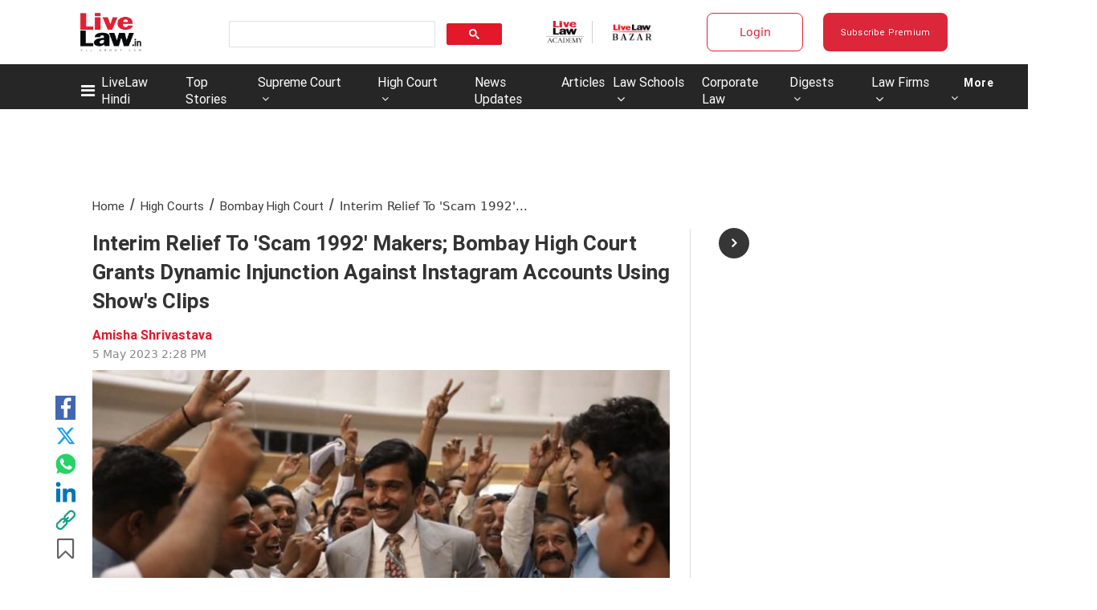

--- FILE ---
content_type: application/javascript; charset=utf-8
request_url: https://c.in.webengage.com/upf2.js?upfc=N4IgrgDgZiBcAuAnMBTANCAzgSwCablDwNlABYBjANgCMBmAVgbgDswAbdjAPxTIEYyAJgDmAK1YcuIfkIDsKITQYVJnAL4Z4JNhoztsFFC0woAwgHtcKOCGwtuAQ0f86%2FKrjIh9YPLboADACcDEIBtBR0VFD8cnQ0VI6KABxCVEGOcmRQdCFQQVRkclBQKHLeIOwQtgAW8PAQmLAA9M0A7h0AdAYAbijsjm2d9s012CI1ALQUFmCI8M00FgC2NI4AnpNjE9Oz84sra5vbUzNz8JO46yyOy4aT9mJgLBTw2BYsDybwjiKIt5NMBRbvwgkEhF8oIh7CIUMtjBd7PAUNDlpNEP1sCgoJMhEJkgEmBVEDBYCAKrCLLZ1iB1EAAA&jsonp=_we_jsonp_global_cb_1768965424676
body_size: 590
content:
_we_jsonp_global_cb_1768965424676({"static_list":{"ids":{"4c6b355":false,"~~e4142gj":false,"127e2b5c":false},"ts":1768965425034},"user_profile":{"acquisitionData":{"referrer_type":"direct","landing_page":"https://www.livelaw.in/high-court/bombay-high-court/bombay-high-court-dynamic-injunction-instagram-scam1992-infringement-interim-relief-228055"},"geo":{"clientIp":"3.17.165.145","serverTimeStamp":1768965425032,"country":"United States","region":"Ohio","city":"Columbus","geoplugin_countryName":"United States","geoplugin_region":"Ohio","geoplugin_city":"Columbus","countryCode":"US","tz_name":"America/New_York","tz_offset":-300},"ua":{"browser":{"name":"Chrome","version":"131","browser_version":"131.0.0.0"},"os":{"name":"Mac OS","version":"10.15.7"},"device":"desktop"},"tld":"livelaw.in","ts":1768965425041}})